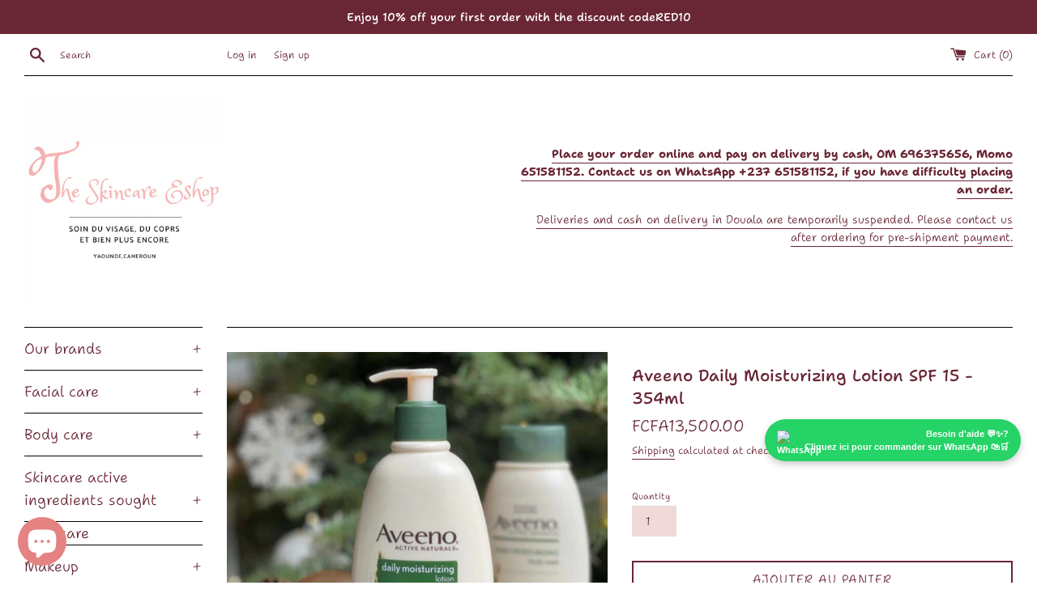

--- FILE ---
content_type: text/html; charset=utf-8
request_url: https://www.google.com/recaptcha/api2/aframe
body_size: 134
content:
<!DOCTYPE HTML><html><head><meta http-equiv="content-type" content="text/html; charset=UTF-8"></head><body><script nonce="IdU-KOtHta9-t2Un75Dssg">/** Anti-fraud and anti-abuse applications only. See google.com/recaptcha */ try{var clients={'sodar':'https://pagead2.googlesyndication.com/pagead/sodar?'};window.addEventListener("message",function(a){try{if(a.source===window.parent){var b=JSON.parse(a.data);var c=clients[b['id']];if(c){var d=document.createElement('img');d.src=c+b['params']+'&rc='+(localStorage.getItem("rc::a")?sessionStorage.getItem("rc::b"):"");window.document.body.appendChild(d);sessionStorage.setItem("rc::e",parseInt(sessionStorage.getItem("rc::e")||0)+1);localStorage.setItem("rc::h",'1768965745635');}}}catch(b){}});window.parent.postMessage("_grecaptcha_ready", "*");}catch(b){}</script></body></html>